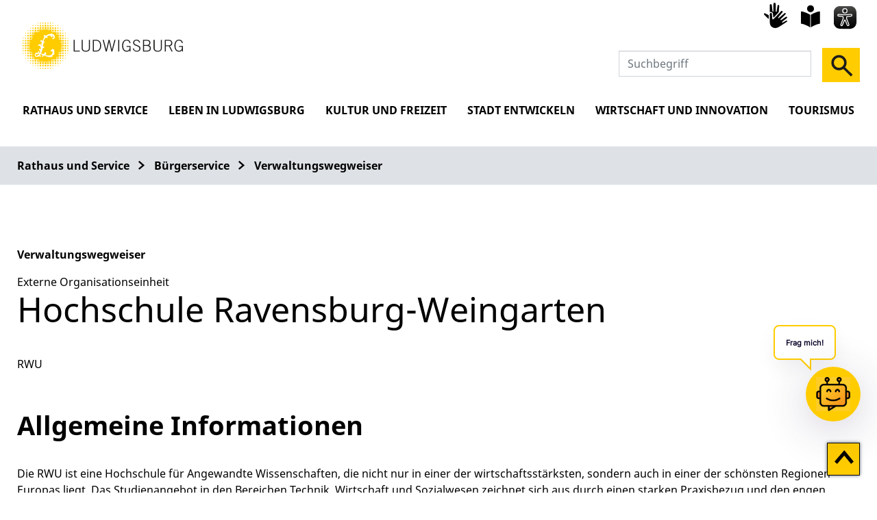

--- FILE ---
content_type: text/html;charset=UTF-8
request_url: https://www.ludwigsburg.de/-/verwaltungswegweiser/hochschule-ravensburg-weingarten/oe6017385
body_size: 9014
content:
<!doctype html>
<html lang="de" dir="ltr">
 <head>
  <meta charset="UTF-8">
  <meta name="viewport" content="width=device-width, initial-scale=1, maximum-scale=5, shrink-to-fit=no">
  <meta name="generator" content="dvv-Mastertemplates 24.2.0.1-RELEASE">
  <meta name="og:title" content="Verwaltungswegweiser">
  <meta name="og:image" content="https://www.ludwigsburg.de/site/Ludwigsburg-Internet-2020/get/params_E-484560964/16990087/16990092/16990095/18081938/18076196/18076197/Dienstleistungen530-Song_about_summer-.jpg">
  <meta name="og:image:alt" content="Geöffneter Laptop aus dem Dienstleistungssymbole aufsteigen">
  <meta name="og:type" content="website">
  <meta name="og:locale" content="de">
  <meta name="og:url" content="https://www.ludwigsburg.de/start/rathaus+und+service/verwaltungswegweiser.html">
  <meta name="geo.placename" content="WilhelmstraÃŸe 11, 71638 Ludwigsburg, Deutschland">
  <meta name="geo.region" content="DE-BW">
  <meta name="geo.position" content="48.8960905;9.1940723">
  <meta name="ICBM" content="48.8960905,9.1940723">
  <meta name="robots" content="noindex, follow, noarchive">
  <meta name="google-site-verification" content="0jpr-PO0oq-2dlAs_mZzDV_N0vKOh5Fmwfxgx0h7Bt4">
  <title>Verwaltungswegweiser Hochschule Ravensburg-Weingarten | Ludwigsburg</title>
  <link rel="apple-touch-icon" sizes="180x180" href="/site/Ludwigsburg-Internet-2020/resourceCached/10.5.1.3/img/favicon/apple-touch-icon.png">
  <link rel="icon" type="image/png" sizes="32x32" href="/site/Ludwigsburg-Internet-2020/resourceCached/10.5.1.3/img/favicon/favicon-32x32.png">
  <link rel="icon" type="image/png" sizes="16x16" href="/site/Ludwigsburg-Internet-2020/resourceCached/10.5.1.3/img/favicon/favicon-16x16.png">
  <link rel="manifest" href="/site/Ludwigsburg-Internet-2020/resourceCached/10.5.1.3/img/favicon/site.webmanifest">
  <link rel="mask-icon" href="/site/Ludwigsburg-Internet-2020/resourceCached/10.5.1.3/img/favicon/safari-pinned-tab.svg" color="#ffc900">
  <link rel="shortcut icon" href="/site/Ludwigsburg-Internet-2020/resourceCached/10.5.1.3/img/favicon/favicon.ico">
  <link href="/common/js/jQuery/jquery-ui-themes/1.13.2/base/jquery-ui.min.css" rel="stylesheet" type="text/css">
  <link href="/common/js/jQuery/external/bxSlider/jquery.bxslider.css" rel="stylesheet" type="text/css">
  <link href="/site/Ludwigsburg-Internet-2020/resourceTemplate/LB2020/-/17887772/10.5.1.3/resource.dynamic.css" rel="stylesheet" type="text/css">
  <meta name="msapplication-config" content="/site/Ludwigsburg-Internet-2020/get/documents/lb/Lubu_Internet_2020/img/favicon/browserconfig.xml">
  <meta name="msapplication-TileColor" content="#ffc900">
  <meta name="theme-color" content="#ffc900">
  <meta name="p:domain_verify" content="">
  <script src="https://cookieconsent.komm.one/ccm19os/os19ccm/public/index.php/app.js?apiKey=29e99117bfaf08796f60c60c4ab1987bbfc9c417744fb2c3&amp;domain=6b9f266" referrerpolicy="origin"></script>
  <script src="/common/js/jQuery/3.6.4/jquery.min.js"></script>
  <script src="/common/js/jQuery/external/bxSlider/jquery.bxslider.min.js"></script>
  <script src="/common/js/jQuery/jquery-ui/1.13.2_k1/jquery-ui.min.js"></script>
  <script src="/common/js/jQuery/external/dvvUiDisclosure/disclosure.min.js"></script>
  <script src="/site/Ludwigsburg-Internet-2020/resourceCached/10.5.1.3/mergedScript_de.js"></script>
  <script src="/site/Ludwigsburg-Internet-2020/resourceCached/10.5.1.3/js/bootstrap.bundle.min.js"></script>
  <script defer src="/site/Ludwigsburg-Internet-2020/resourceCached/10.5.1.3/js/functions.js"></script>
  <script defer src="/site/Ludwigsburg-Internet-2020/resourceCached/10.5.1.3/js/jquery.flexnav.js"></script>
  <script defer src="/site/Ludwigsburg-Internet-2020/resourceCached/10.5.1.3/js/jquery.cookie.js"></script>
  <script defer src="/site/Ludwigsburg-Internet-2020/resourceCached/10.5.1.3/js/eyeAbleInclude-www.ludwigsburg.de.js"></script>
  <script defer src="/site/Ludwigsburg-Internet-2020/resourceCached/10.5.1.3/search-autocomplete/autocomplete.js"></script>
  <script>
jQuery(function () {
    jQuery('.pbsearch-autocomplete').pbsearch_autocomplete({
        url: '/site/Ludwigsburg-Internet-2020/search-autocomplete/17887769/index.html',
        delay: 300,
        maxTerms: 5,
        minLength: 3,
        rows: 20,
        avoidParallelRequests: true
    });
});
</script>
  <link href="/site/Ludwigsburg-Internet-2020/resourceCached/10.5.1.3/service-bw/css/sbw.css" rel="stylesheet" type="text/css">
  <link href="/site/Ludwigsburg-Internet-2020/resourceCached/10.5.1.3/css/styles.css" rel="stylesheet" type="text/css">
 </head>
 <body id="node17887769" class="knot_16990092 service-bw-Wegweiser body_node LB2020"><a id="pageTop"></a>
  <div id="sb-site" class="l-page">
   <div class="l-header__jumplinks ">
    <ul class="ym-skiplinks">
     <li><a class="ym-skip" href="#navigation">Gehe zum Navigationsbereich</a></li>
     <li><a class="ym-skip" href="#content">Gehe zum Inhalt</a></li>
    </ul>
   </div>
   <header class="l-header">
    <div class="l-header__row">
     <div class="l-header__row1">
      <div class="l-header__row1-brand"><a href="/start.html" role="button"> <img src="/site/Ludwigsburg-Internet-2020/resourceCached/10.5.1.3/img/logo.svg" alt="Startseite" role="banner"> </a>
      </div>
      <div class="l-header__row1-funcnav">
       <ul class="service-navigation">
        <li><a class="gebaerden" href="/LB2020/gebaerdensprache.html" role="button" title="Gebärdensprache">Gebärdensprache</a></li>
        <li><a class="leichteSprache" href="https://www.ludwigsburg.de/handhabung" target="_self" role="button" title="leichte Sprache">leichte Sprache</a></li>
        <li><a role="button" id="eyeAble_customToolOpenerID" tabindex="0"><img src="/site/Ludwigsburg-Internet-2020/resourceCached/10.5.1.3/img/icons/eye-able_whitelabel-icon_2.svg" alt="Bedienhilfe aufrufen" title="Bedienhilfe aufrufen, öffnet externen Dienst"></a></li>
       </ul>
       <div class="l-header__row1-funcnav2">
        <div class="c-quicksearch">
         <div id="quicksearch" class="quicksearchdiv">
          <form action="/site/Ludwigsburg-Internet-2020/search/16990087/index.html" class="c-quicksearch quicksearch noprint" method="GET" role="search"><input type="hidden" name="quicksearch" value="true"> <span class="nowrap"> <input type="search" name="query" id="qs_query" class="c-quicksearch__input quicksearchtext pbsearch-autocomplete" value="" placeholder="Suchbegriff" aria-label="Suche" onfocus="if(this.value == this.defaultValue){this.value = '';}"> <button class="c-quicksearch__button quicksearchimg" type="submit" aria-label="Suche starten"> <img src="/site/Ludwigsburg-Internet-2020/resourceCached/10.5.1.3/img/icons/Lupe-Suche.svg" alt="Suche starten"> </button> </span>
          </form>
         </div>
        </div> <a id="navigation"></a>
        <nav class="mobile_navigation" aria-label="Springe zur mobilen Navigation"><button class="sb-toggle-right menu" title="Navigation öffnen" aria-label="Navigation öffnen"> <span class="sb-toggle-icon"> <span class="navicon-line"></span> <span class="navicon-line"></span> <span class="navicon-line"></span> </span> </button>
        </nav>
       </div>
      </div>
     </div>
     <nav class="l-navigation l-header__row2">
      <div class="desktop" aria-label="Hauptmenu für Desktopansicht">
       <div class="ym-hlist navi">
        <ul class="ym-vlist">
         <li class="has-submenu" id="nav_16990092"><a id="menubutton_16990092" href="#menu_16990092" aria-haspopup="true" aria-expanded="false"> Rathaus und Service </a>
          <div class="menu" id="menu_16990092" role="menu">
           <div class="gesucht"><a id="anker18108176"></a>
            <div class="v-standard block_18108176" id="cc_18108176">
             <h2 class="c-h2" id="anker18108180">Oft gefragt</h2>
             <div class="c-list text-left" id="anker18108186">
              <ul>
               <li><a class="httpsLink externerLink neuFensterLink" href="https://tempus-termine.com/termine/index.php?anlagennr=13&amp;anlagentoken=Uq9dpZv7&amp;anwendung=1&amp;infotext=buergerbuero" rel="external noopener" target="_blank" title="Termin beim Bürgerbüro vereinbaren">Terminvereinbarung Bürgerbüro</a></li>
               <li><a class="httpsLink externerLink neuFensterLink" href="https://tempus-termine.com/termine/index.php?anlagennr=13&amp;anlagentoken=Uq9dpZv7&amp;anwendung=133" rel="external noopener" target="_blank" title="Termin beim Standesamt vereinbaren">Terminvereinbarung Standesamt</a></li>
               <li><a class="httpsLink externerLink neuFensterLink" href="https://tempus-termine.com/termine/index.php?anlagennr=13&amp;anlagentoken=Uq9dpZv7&amp;anwendung=2&amp;infotext=auslaender" rel="external noopener" target="_blank" title="Termin bei der Ausländerbehörde vereinbaren">Terminvereinbarung Ausländerbehörde</a></li>
               <li><a class="internerLink" href="/start/rathaus+und+service/buergerbuero+bauen.html" title="Bürgerbüro Bauen">Terminvereinbarung Bürgerbüro Bauen</a></li>
               <li><a class="internerLink" href="/start/rathaus+und+service/baustellenkarte.html" title="baustellenkarte">Baustellenkarte</a></li>
              </ul>
             </div>
            </div>
           </div>
           <div class="unternavi">
            <h2><a href="/site/Ludwigsburg-Internet-2020/node/16990092/index.html">Rathaus und Service</a></h2>
            <ul class="nav">
             <li class="currentParent"><a href="/start/rathaus+und+service/buergerservice.html">Bürgerservice</a></li>
             <li><a href="/start/rathaus+und+service/verwaltungsaufbau.html">Verwaltungsaufbau</a></li>
             <li><a href="/start/rathaus+und+service/gemeinderat+und+politik.html">Gemeinderat und Politik</a></li>
             <li><a href="/start/rathaus+und+service/statistik+und+einwohnerzahlen.html">Statistik und Einwohnerzahlen</a></li>
             <li><a href="/start/rathaus+und+service/stadtportraet+und+stadtgeschichte.html">Stadtporträt und Stadtgeschichte</a></li>
             <li><a href="/start/rathaus+und+service/ausschreibungen.html">Ausschreibungen</a></li>
             <li><a href="/start/rathaus+und+service/internationales+und+entwicklungspolitik.html">Internationales und Entwicklungspolitik</a></li>
             <li><a href="/start/rathaus+und+service/nuetzliche+adressen.html">Nützliche Adressen</a></li>
             <li><a href="/start/rathaus+und+service/arbeiten+bei+der+stadtverwaltung.html">Arbeiten bei der Stadtverwaltung</a></li>
             <li><a href="/start/rathaus+und+service/presse.html">Presse</a></li>
             <li><a href="/start/rathaus+und+service/win-lb.html">WIN-LB</a></li>
            </ul>
           </div> <!--components/iconnavi -->
           <div class="iconnavi">
            <ul>
             <li><a href="/site/Ludwigsburg-Internet-2020/node/16990116/index.html" role="button" title="Gemeinderat und Ausschüsse"> <img src="/site/Ludwigsburg-Internet-2020/resourceCached/10.5.1.3/img/icons/Gemeinderat.svg" alt="Icon Gemeinderat"> Gemeinderat </a></li>
             <li><a href="/site/Ludwigsburg-Internet-2020/node/18017339/index.html" role="button" title="Pressebereich für Journalisten"> <img src="/site/Ludwigsburg-Internet-2020/resourceCached/10.5.1.3/img/icons/Presse.svg" alt="Icon Presse"> Presse </a></li>
             <li><a href="/site/Ludwigsburg-Internet-2020/node/17994109/index.html" role="button" title="Stellenangebote"> <img src="/site/Ludwigsburg-Internet-2020/resourceCached/10.5.1.3/img/icons/Karriere2.svg" alt="Icon Karriere"> Karriere </a></li>
             <li><a href="https://meinlb.de" role="button" target="_blank" title="Bürgerbeteiligung"> <img src="/site/Ludwigsburg-Internet-2020/resourceCached/10.5.1.3/img/icons/Bürgerbeteiligung.svg" alt="Icon Bürgerbeteiligung"> Bürgerbeteiligung </a></li>
             <li><a href="/site/Ludwigsburg-Internet-2020/node/16990284/index.html" role="button" title="Veranstaltungen"> <img src="/site/Ludwigsburg-Internet-2020/resourceCached/10.5.1.3/img/icons/calendar.svg" alt="Icon Veranstaltungen"> Veranstaltungen </a></li>
             <li><a href="/site/Ludwigsburg-Internet-2020/node/18018795/index.html" role="button" title="Newsletter"> <img src="/site/Ludwigsburg-Internet-2020/resourceCached/10.5.1.3/img/icons/Newsletter.svg" alt="Icon Newsletter"> Newsletter </a></li>
             <li><a href="https://logis2.ludwigsburg.de/tbview2/index.php" role="button" target="_blank" title="Infokarte"> <img src="/site/Ludwigsburg-Internet-2020/resourceCached/10.5.1.3/img/icons/Infokarte.svg" alt="Icon Infokarte"> Infokarte </a></li>
             <li><a href="/site/Ludwigsburg-Internet-2020/node/18018871/index.html" role="button" title="Mächenngelmelder"> <img src="/site/Ludwigsburg-Internet-2020/resourceCached/10.5.1.3/img/icons/Maengelmelder.svg" alt="Icon Mächenngelmelder"> Mängelmelder </a></li>
            </ul>
           </div> <!-- ende iconnavi  --> <a class="menu_schliessen" title="Menue schliessen" href="#">×</a>
          </div></li>
         <li class="has-submenu" id="nav_16990164"><a id="menubutton_16990164" href="#menu_16990164" aria-haspopup="true" aria-expanded="false"> Leben in Ludwigsburg </a>
          <div class="menu" id="menu_16990164" role="menu">
           <div class="gesucht"><a id="anker18386909"></a>
            <div class="v-standard block_18386909" id="cc_18386909">
             <h2 class="c-h2" id="anker18386913">Oft gefragt</h2>
             <div class="c-list text-left" id="anker18386918">
              <ul>
               <li><a class="internerLink" href="/start/leben+in+ludwigsburg/gleichstellung.html" title="Gleichstellung">Gleichstellung</a></li>
               <li><a class="internerLink" href="/start/leben+in+ludwigsburg/senioren.html" title="Seniorenbüro">Seniorenbüro</a></li>
               <li><a class="internerLink" href="/start/leben+in+ludwigsburg/pflegestuetzpunkt.html" title="Pflegestützpunkt">Pflegestützpunkt</a></li>
              </ul>
             </div>
            </div>
           </div>
           <div class="unternavi">
            <h2><a href="/site/Ludwigsburg-Internet-2020/node/16990164/index.html">Leben in Ludwigsburg</a></h2>
            <ul class="nav">
             <li><a href="/start/leben+in+ludwigsburg/bauen+und+wohnen.html">Bauen und Wohnen</a></li>
             <li><a href="/start/leben+in+ludwigsburg/bildung+und+familie.html">Bildung und Familie</a></li>
             <li><a href="/start/leben+in+ludwigsburg/inklusion+und+integration.html">Inklusion und Integration</a></li>
             <li><a href="/start/leben+in+ludwigsburg/leben+in+den+stadtteilen.html">Leben in den Stadtteilen</a></li>
             <li><a href="/start/leben+in+ludwigsburg/gesundheit+und+soziales.html">Gesundheit und Soziales</a></li>
             <li><a href="/start/leben+in+ludwigsburg/Klima+und+Energie.html">Klima und Energie</a></li>
             <li><a href="/start/leben+in+ludwigsburg/hilfe+fuer+gefluechtete.html">Hilfe für Geflüchtete</a></li>
             <li><a href="/start/leben+in+ludwigsburg/mitmachen+und+mitmischen.html">Mitmachen und Mitmischen</a></li>
             <li><a href="/start/leben+in+ludwigsburg/nachhaltige+mobilitaet.html">Nachhaltige Mobilität</a></li>
             <li><a href="/start/leben+in+ludwigsburg/natur+und+umwelt.html">Natur und Umwelt</a></li>
             <li><a href="/start/leben+in+ludwigsburg/nachhaltiger+alltag.html">Nachhaltiger Alltag</a></li>
             <li><a href="/start/leben+in+ludwigsburg/platz+der+kinderrechte.html">Platz der Kinderrechte</a></li>
            </ul>
           </div> <!--components/iconnavi -->
           <div class="iconnavi">
            <ul>
             <li><a href="/site/Ludwigsburg-Internet-2020/node/16990116/index.html" role="button" title="Gemeinderat und Ausschüsse"> <img src="/site/Ludwigsburg-Internet-2020/resourceCached/10.5.1.3/img/icons/Gemeinderat.svg" alt="Icon Gemeinderat"> Gemeinderat </a></li>
             <li><a href="/site/Ludwigsburg-Internet-2020/node/18017339/index.html" role="button" title="Pressebereich für Journalisten"> <img src="/site/Ludwigsburg-Internet-2020/resourceCached/10.5.1.3/img/icons/Presse.svg" alt="Icon Presse"> Presse </a></li>
             <li><a href="/site/Ludwigsburg-Internet-2020/node/17994109/index.html" role="button" title="Stellenangebote"> <img src="/site/Ludwigsburg-Internet-2020/resourceCached/10.5.1.3/img/icons/Karriere2.svg" alt="Icon Karriere"> Karriere </a></li>
             <li><a href="https://meinlb.de" role="button" target="_blank" title="Bürgerbeteiligung"> <img src="/site/Ludwigsburg-Internet-2020/resourceCached/10.5.1.3/img/icons/Bürgerbeteiligung.svg" alt="Icon Bürgerbeteiligung"> Bürgerbeteiligung </a></li>
             <li><a href="/site/Ludwigsburg-Internet-2020/node/16990284/index.html" role="button" title="Veranstaltungen"> <img src="/site/Ludwigsburg-Internet-2020/resourceCached/10.5.1.3/img/icons/calendar.svg" alt="Icon Veranstaltungen"> Veranstaltungen </a></li>
             <li><a href="/site/Ludwigsburg-Internet-2020/node/18018795/index.html" role="button" title="Newsletter"> <img src="/site/Ludwigsburg-Internet-2020/resourceCached/10.5.1.3/img/icons/Newsletter.svg" alt="Icon Newsletter"> Newsletter </a></li>
             <li><a href="https://logis2.ludwigsburg.de/tbview2/index.php" role="button" target="_blank" title="Infokarte"> <img src="/site/Ludwigsburg-Internet-2020/resourceCached/10.5.1.3/img/icons/Infokarte.svg" alt="Icon Infokarte"> Infokarte </a></li>
             <li><a href="/site/Ludwigsburg-Internet-2020/node/18018871/index.html" role="button" title="Mächenngelmelder"> <img src="/site/Ludwigsburg-Internet-2020/resourceCached/10.5.1.3/img/icons/Maengelmelder.svg" alt="Icon Mächenngelmelder"> Mängelmelder </a></li>
            </ul>
           </div> <!-- ende iconnavi  --> <a class="menu_schliessen" title="Menue schliessen" href="#">×</a>
          </div></li>
         <li class="has-submenu" id="nav_16990272"><a id="menubutton_16990272" href="#menu_16990272" aria-haspopup="true" aria-expanded="false"> Kultur und Freizeit </a>
          <div class="menu" id="menu_16990272" role="menu">
           <div class="gesucht">
           </div>
           <div class="unternavi">
            <h2><a href="/site/Ludwigsburg-Internet-2020/node/16990272/index.html">Kultur und Freizeit</a></h2>
            <ul class="nav">
             <li><a href="/start/kultur+und+freizeit/veranstaltungen+und+tickets.html">Veranstaltungen und Tickets</a></li>
             <li><a href="/start/kultur+und+freizeit/kulturelles+angebot.html">Kulturelles Angebot</a></li>
             <li><a href="/start/kultur+und+freizeit/kulturservice.html">Kulturservice</a></li>
             <li><a href="/start/kultur+und+freizeit/sport.html">Sport</a></li>
             <li><a href="/start/kultur+und+freizeit/ludwigsburger+innenstadt.html">Ludwigsburger Innenstadt</a></li>
             <li><a href="/start/kultur+und+freizeit/freizeit+in+der+natur.html">Freizeit in der Natur</a></li>
            </ul>
           </div> <!--components/iconnavi -->
           <div class="iconnavi">
            <ul>
             <li><a href="/site/Ludwigsburg-Internet-2020/node/16990116/index.html" role="button" title="Gemeinderat und Ausschüsse"> <img src="/site/Ludwigsburg-Internet-2020/resourceCached/10.5.1.3/img/icons/Gemeinderat.svg" alt="Icon Gemeinderat"> Gemeinderat </a></li>
             <li><a href="/site/Ludwigsburg-Internet-2020/node/18017339/index.html" role="button" title="Pressebereich für Journalisten"> <img src="/site/Ludwigsburg-Internet-2020/resourceCached/10.5.1.3/img/icons/Presse.svg" alt="Icon Presse"> Presse </a></li>
             <li><a href="/site/Ludwigsburg-Internet-2020/node/17994109/index.html" role="button" title="Stellenangebote"> <img src="/site/Ludwigsburg-Internet-2020/resourceCached/10.5.1.3/img/icons/Karriere2.svg" alt="Icon Karriere"> Karriere </a></li>
             <li><a href="https://meinlb.de" role="button" target="_blank" title="Bürgerbeteiligung"> <img src="/site/Ludwigsburg-Internet-2020/resourceCached/10.5.1.3/img/icons/Bürgerbeteiligung.svg" alt="Icon Bürgerbeteiligung"> Bürgerbeteiligung </a></li>
             <li><a href="/site/Ludwigsburg-Internet-2020/node/16990284/index.html" role="button" title="Veranstaltungen"> <img src="/site/Ludwigsburg-Internet-2020/resourceCached/10.5.1.3/img/icons/calendar.svg" alt="Icon Veranstaltungen"> Veranstaltungen </a></li>
             <li><a href="/site/Ludwigsburg-Internet-2020/node/18018795/index.html" role="button" title="Newsletter"> <img src="/site/Ludwigsburg-Internet-2020/resourceCached/10.5.1.3/img/icons/Newsletter.svg" alt="Icon Newsletter"> Newsletter </a></li>
             <li><a href="https://logis2.ludwigsburg.de/tbview2/index.php" role="button" target="_blank" title="Infokarte"> <img src="/site/Ludwigsburg-Internet-2020/resourceCached/10.5.1.3/img/icons/Infokarte.svg" alt="Icon Infokarte"> Infokarte </a></li>
             <li><a href="/site/Ludwigsburg-Internet-2020/node/18018871/index.html" role="button" title="Mächenngelmelder"> <img src="/site/Ludwigsburg-Internet-2020/resourceCached/10.5.1.3/img/icons/Maengelmelder.svg" alt="Icon Mächenngelmelder"> Mängelmelder </a></li>
            </ul>
           </div> <!-- ende iconnavi  --> <a class="menu_schliessen" title="Menue schliessen" href="#">×</a>
          </div></li>
         <li class="has-submenu" id="nav_16990368"><a id="menubutton_16990368" href="#menu_16990368" aria-haspopup="true" aria-expanded="false"> Stadt entwickeln </a>
          <div class="menu" id="menu_16990368" role="menu">
           <div class="gesucht"><a id="anker18102250"></a>
            <div class="v-standard block_18102250" id="cc_18102250">
             <h2 class="c-h2" id="anker18102251">Oft gefragt</h2>
             <div class="c-list text-left" id="anker18102252">
              <ul>
               <li><a class="httpsLink externerLink neuFensterLink" href="https://meinlb.de/" rel="external noopener" target="_blank" title="&quot;MeinLB&quot; - die Bürgerbeteiligungsplattform für Ludwigsburg">MeinLB</a></li>
               <li><a class="internerLink" href="/start/stadt+entwickeln/franck-areal.html">Franck-Areal</a></li>
               <li><a class="internerLink" href="/start/stadt+entwickeln/bahnhofsareal.html">Bahnhofsareal</a></li>
               <li><a class="internerLink" href="/start/stadt+entwickeln/bauleitplanung.html">Bauleitplanung</a></li>
               <li><a class="internerLink" href="/start/stadt+entwickeln/projekt+ziel+-+zentrale+innenstadt-entwicklung.html">Zentrale Innenstadt-Entwicklung</a></li>
              </ul>
             </div>
            </div>
           </div>
           <div class="unternavi">
            <h2><a href="/site/Ludwigsburg-Internet-2020/node/16990368/index.html">Stadt entwickeln</a></h2>
            <ul class="nav">
             <li><a href="/start/stadt+entwickeln/nachhaltig+und+integriert.html">Nachhaltig und integriert</a></li>
             <li><a href="/start/stadt+entwickeln/stadtteilentwicklung.html">Stadtteilentwicklung</a></li>
             <li><a href="/start/stadt+entwickeln/stadterneuerung+und+stadtsanierung.html">Stadterneuerung und Stadtsanierung</a></li>
             <li><a href="/start/stadt+entwickeln/staedtebauliche+grossprojekte.html">Städtebauliche Großprojekte</a></li>
             <li><a href="/start/stadt+entwickeln/gesamtstaedtische+konzepte.html">Gesamtstädtische Konzepte</a></li>
             <li><a href="/start/stadt+entwickeln/bauprojekte.html">Öffentliche Bauprojekte</a></li>
             <li><a href="/start/stadt+entwickeln/baustellen-tagebuch.html">Baustellen-Tagebuch</a></li>
             <li><a href="/start/stadt+entwickeln/jahresbilanz.html">Jahresbilanz</a></li>
            </ul>
           </div> <!--components/iconnavi -->
           <div class="iconnavi">
            <ul>
             <li><a href="/site/Ludwigsburg-Internet-2020/node/16990116/index.html" role="button" title="Gemeinderat und Ausschüsse"> <img src="/site/Ludwigsburg-Internet-2020/resourceCached/10.5.1.3/img/icons/Gemeinderat.svg" alt="Icon Gemeinderat"> Gemeinderat </a></li>
             <li><a href="/site/Ludwigsburg-Internet-2020/node/18017339/index.html" role="button" title="Pressebereich für Journalisten"> <img src="/site/Ludwigsburg-Internet-2020/resourceCached/10.5.1.3/img/icons/Presse.svg" alt="Icon Presse"> Presse </a></li>
             <li><a href="/site/Ludwigsburg-Internet-2020/node/17994109/index.html" role="button" title="Stellenangebote"> <img src="/site/Ludwigsburg-Internet-2020/resourceCached/10.5.1.3/img/icons/Karriere2.svg" alt="Icon Karriere"> Karriere </a></li>
             <li><a href="https://meinlb.de" role="button" target="_blank" title="Bürgerbeteiligung"> <img src="/site/Ludwigsburg-Internet-2020/resourceCached/10.5.1.3/img/icons/Bürgerbeteiligung.svg" alt="Icon Bürgerbeteiligung"> Bürgerbeteiligung </a></li>
             <li><a href="/site/Ludwigsburg-Internet-2020/node/16990284/index.html" role="button" title="Veranstaltungen"> <img src="/site/Ludwigsburg-Internet-2020/resourceCached/10.5.1.3/img/icons/calendar.svg" alt="Icon Veranstaltungen"> Veranstaltungen </a></li>
             <li><a href="/site/Ludwigsburg-Internet-2020/node/18018795/index.html" role="button" title="Newsletter"> <img src="/site/Ludwigsburg-Internet-2020/resourceCached/10.5.1.3/img/icons/Newsletter.svg" alt="Icon Newsletter"> Newsletter </a></li>
             <li><a href="https://logis2.ludwigsburg.de/tbview2/index.php" role="button" target="_blank" title="Infokarte"> <img src="/site/Ludwigsburg-Internet-2020/resourceCached/10.5.1.3/img/icons/Infokarte.svg" alt="Icon Infokarte"> Infokarte </a></li>
             <li><a href="/site/Ludwigsburg-Internet-2020/node/18018871/index.html" role="button" title="Mächenngelmelder"> <img src="/site/Ludwigsburg-Internet-2020/resourceCached/10.5.1.3/img/icons/Maengelmelder.svg" alt="Icon Mächenngelmelder"> Mängelmelder </a></li>
            </ul>
           </div> <!-- ende iconnavi  --> <a class="menu_schliessen" title="Menue schliessen" href="#">×</a>
          </div></li>
         <li class="has-submenu" id="nav_16990452"><a id="menubutton_16990452" href="#menu_16990452" aria-haspopup="true" aria-expanded="false"> Wirtschaft und Innovation </a>
          <div class="menu" id="menu_16990452" role="menu">
           <div class="gesucht"><a id="anker17116239"></a>
            <div class="v-standard block_17116239" id="cc_17116239">
             <h2 class="c-h2" id="anker17116242">Oft gefragt</h2>
             <div class="c-list text-left" id="anker17116249">
              <ul>
               <li><a class="httpsLink externerLink neuFensterLink" href="https://www.luis-ludwigsburg.de/" rel="external noopener" target="_blank" title="Startseite Ludwigsburger Innenstadtverein">Innenstadtverein LUIS e.V.</a></li>
               <li><a class="httpsLink" href="https://www.ludwigsburg.de/start/wirtschaft+und+innovation/newsletter+wirtschaft+im+fokus.html" title="Newsletter">Newsletter der Wirtschaftsförderung</a></li>
               <li><a class="internerLink" href="/,(anker17986399)/start/wirtschaft+und+innovation/wirtschaftsstandort.html#anker17986399" rel="nofollow" title="Wirtschaftskennzahlen LB">Wirtschaftskennzahlen</a></li>
               <li><a class="internerLink" href="/start/leben+in+ludwigsburg/klimaschutz+in+unternehmen.html">Unternehmensnetzwerk Ludwigsburger Klimabündnis</a></li>
               <li><a class="internerLink neuFensterLink" href="/start/rathaus+und+service/ausschreibungen.html" target="_blank" title="Ausschreibungen der Stadtverwaltung">Ausschreibungen</a></li>
               <li><a class="httpsLink externerLink neuFensterLink" href="https://visit.ludwigsburg.de/start/presse+_+b2b/convention+_+kongress.html" rel="external noopener" target="_blank" title="Tagungsmöglichkeiten">Tagungsmöglichkeiten</a></li>
              </ul>
             </div>
            </div>
           </div>
           <div class="unternavi">
            <h2><a href="/site/Ludwigsburg-Internet-2020/node/16990452/index.html">Wirtschaft und Innovation</a></h2>
            <ul class="nav">
             <li><a href="/start/wirtschaft+und+innovation/wirtschaftsfoerderung.html">Wirtschaftsförderung</a></li>
             <li><a href="/start/wirtschaft+und+innovation/wirtschaftsstandort.html">Wirtschaftsstandort</a></li>
             <li><a href="/start/wirtschaft+und+innovation/attraktive+innenstadt.html">Attraktive Innenstadt</a></li>
             <li><a href="/start/wirtschaft+und+innovation/kreativwirtschaftsstandort.html">Kreativwirtschaftsstandort</a></li>
             <li><a href="/start/wirtschaft+und+innovation/gewerbeimmobilien+und+-flaechen.html">Gewerbeimmobilien und -flächen</a></li>
             <li><a href="/start/wirtschaft+und+innovation/innonetzwerk.html">Innovationsnetzwerk</a></li>
             <li><a href="/start/wirtschaft+und+innovation/Tagungsmoeglichkeiten.html">Tagungsmöglichkeiten</a></li>
             <li><a href="/start/wirtschaft+und+innovation/podcast+lbusiness.html">Podcast LBusiness</a></li>
            </ul>
           </div> <!--components/iconnavi -->
           <div class="iconnavi">
            <ul>
             <li><a href="/site/Ludwigsburg-Internet-2020/node/16990116/index.html" role="button" title="Gemeinderat und Ausschüsse"> <img src="/site/Ludwigsburg-Internet-2020/resourceCached/10.5.1.3/img/icons/Gemeinderat.svg" alt="Icon Gemeinderat"> Gemeinderat </a></li>
             <li><a href="/site/Ludwigsburg-Internet-2020/node/18017339/index.html" role="button" title="Pressebereich für Journalisten"> <img src="/site/Ludwigsburg-Internet-2020/resourceCached/10.5.1.3/img/icons/Presse.svg" alt="Icon Presse"> Presse </a></li>
             <li><a href="/site/Ludwigsburg-Internet-2020/node/17994109/index.html" role="button" title="Stellenangebote"> <img src="/site/Ludwigsburg-Internet-2020/resourceCached/10.5.1.3/img/icons/Karriere2.svg" alt="Icon Karriere"> Karriere </a></li>
             <li><a href="https://meinlb.de" role="button" target="_blank" title="Bürgerbeteiligung"> <img src="/site/Ludwigsburg-Internet-2020/resourceCached/10.5.1.3/img/icons/Bürgerbeteiligung.svg" alt="Icon Bürgerbeteiligung"> Bürgerbeteiligung </a></li>
             <li><a href="/site/Ludwigsburg-Internet-2020/node/16990284/index.html" role="button" title="Veranstaltungen"> <img src="/site/Ludwigsburg-Internet-2020/resourceCached/10.5.1.3/img/icons/calendar.svg" alt="Icon Veranstaltungen"> Veranstaltungen </a></li>
             <li><a href="/site/Ludwigsburg-Internet-2020/node/18018795/index.html" role="button" title="Newsletter"> <img src="/site/Ludwigsburg-Internet-2020/resourceCached/10.5.1.3/img/icons/Newsletter.svg" alt="Icon Newsletter"> Newsletter </a></li>
             <li><a href="https://logis2.ludwigsburg.de/tbview2/index.php" role="button" target="_blank" title="Infokarte"> <img src="/site/Ludwigsburg-Internet-2020/resourceCached/10.5.1.3/img/icons/Infokarte.svg" alt="Icon Infokarte"> Infokarte </a></li>
             <li><a href="/site/Ludwigsburg-Internet-2020/node/18018871/index.html" role="button" title="Mächenngelmelder"> <img src="/site/Ludwigsburg-Internet-2020/resourceCached/10.5.1.3/img/icons/Maengelmelder.svg" alt="Icon Mächenngelmelder"> Mängelmelder </a></li>
            </ul>
           </div> <!-- ende iconnavi  --> <a class="menu_schliessen" title="Menue schliessen" href="#">×</a>
          </div></li>
         <li class="direktLink" id="nav_16990584"><a id="menubutton_16990584" href="https://visit.ludwigsburg.de" target="_blank" aria-haspopup="false" aria-expanded="false"> Tourismus </a></li>
        </ul>
       </div>
      </div>
     </nav>
    </div>
    <div class="l-header__stage">
    </div>
    <div class="l-breadcrumb noprint">
     <nav class="wayhome noprint" aria-label="Sie sind hier"><span class="wayhome"> <span class="nav_16990092"><a href="/start/rathaus+und+service.html">Rathaus und Service</a></span> &nbsp;&nbsp;<span class="nav_16990104"><a href="/start/rathaus+und+service/buergerservice.html">Bürgerservice</a></span> &nbsp;&nbsp;<span class="nav_17887769 current"><a aria-current="page" class="active" href="/start/rathaus+und+service/verwaltungswegweiser.html">Verwaltungswegweiser</a></span> </span>
     </nav>
    </div>
   </header>
   <div class="l-main" role="main">
    <div class="l-main-inner" role="main">
     <div id="content" class="l-content col-12"><a id="anker20190295"></a>
      <article class="v-standard block_20190295" id="cc_20190295"></article> <!-- Anfang Einbindung Maengelmelder --> <!-- Ende Einbindung Maengelmelder --> <!-- Anfang Einbindung Maengelmelder Schulwege--> <!-- Ende Einbindung Maengelmelder Schulwege--> <!-- url_module = /service-bw/index.vm --> <!-- bw/plugin -->
      <div id="lpSeite" class="vwp organisationseinheit behoerde oe6017385"><strong class="modul">Verwaltungswegweiser</strong>
       <div class="external">
        Externe Organisationseinheit
       </div>
       <h1 class="titel">Hochschule Ravensburg-Weingarten</h1> <!-- id: 6017385} -->
       <div class="section section-preamble">
        <div class="section-text">
         <p>RWU</p>
        </div>
       </div> <!-- VWP-872 -->
       <script>
        jQuery(function () {
            const bwwDetail = jQuery('.jalousie');
            jQuery('.jalousie .section').each(function (e) {
                jQuery('.mt_title', this).addClass('toggle_title');
                jQuery('.section-text', this).unwrap()
            });
            jQuery(bwwDetail).disclosure({ heightStyle: 'content' });
            jQuery('.mt_title').first().trigger('click');
        });
    </script>
       <div class="jalousie">
        <div class="section" id="allgemeineInformationen">
         <h2 class="mt_title">Allgemeine Informationen</h2>
         <div class="section-text">
          <div class="section section-oe-beschreibung">
           <h2>Beschreibung</h2>
           <div class="section-text">
            <p>Die RWU ist eine Hochschule für Angewandte Wissenschaften, die nicht nur in einer der wirtschaftsstärksten, sondern auch in einer der schönsten Regionen Europas liegt. Das Studienangebot in den Bereichen Technik, Wirtschaft und Sozialwesen zeichnet sich aus durch einen starken Praxisbezug und den engen Kontakt zwischen allen Akteuren. Rund 3.600 junge Menschen aus aller Welt studieren auf dem familiären Campus in Weingarten.</p>
            <p>&nbsp;</p>
           </div>
          </div>
          <div class="anschrift hausanschrift">
           <h2>Hausanschrift</h2>
           <div class="adr">
            <div class="street-address">
             Doggenriedstraße 70
            </div> <span class="postal-code">88250</span> <span class="locality">Weingarten </span>
           </div> <a class="externerLink sbwFahrplan efaLink" href="https://www3.vvs.de/mng/?language=de&amp;sessionID=0&amp;place_destination=Weingarten%20&amp;name_destination=Doggenriedstra%DFe%2070&amp;type_destination=address#!/XSLT_TRIP_REQUEST2@init?language=de" title="Klicken Sie hier, um zur Fahrplanauskunft zu gelangen. Die Seite öffnet in einem neuen Fenster." target="_blank" rel="noopener"> Zur elektronischen Fahrplanauskunft </a>
          </div>
          <div class="section section-oe-anfahrtsbeschreibung">
           <h2>Anfahrtsbeschreibung</h2>
           <div class="section-text">
            <p>Anfahrts- und Campusplan s. Homepage der Hochschule: <a class="sp-m-externalLink" href="https://www.rwu.de/kontakt/kontakt-anfahrt" rel="noopener noreferrer">https://www.rwu.de/kontakt/kontakt-anfahrt</a></p>
            <p>&nbsp;</p>
           </div>
          </div> <!-- bankverbindung --> <!-- /bankverbindung -->
          <div class="kommunikation">
           <h2>Kontakt</h2>
           <div class="bwKontaktTable">
            <div class="kommunikation kommunikation-TELEFON">
             <span class="bezeichnung">Telefon</span> <span class="wert"><span class="tel">0751 501-9344</span></span>
            </div>
            <div class="kommunikation kommunikation-FAX">
             <span class="bezeichnung">Fax</span> <span class="wert"><span class="fax">0751 501-9876</span></span>
            </div>
            <div class="kommunikation kommunikation-EMAIL">
             <span class="bezeichnung">E-Mail</span> <span class="wert"><a class="mailLink" href="mailto:info@rwu.de">info@rwu.de</a></span>
            </div>
            <div class="kommunikation kommunikation-SERVICEKONTO">
             <span class="bezeichnung">Servicekonto</span> <span class="wert"><a class="externerLink" href="https://www.service-bw.de/servicekonto/postfach/nachricht-schreiben?oe=6017385" rel="noopener nofollow" target="_blank">Sichere Servicekonto-Nachricht über service-bw.de senden</a></span>
            </div>
            <div class="kommunikation kommunikation-internet"><span class="bezeichnung">Internet</span> <span class="wert"><a class="externerLink" href="http://www.rwu.de" target="_blank" rel="noopener"> http://www.rwu.de</a> </span>
            </div>
           </div>
          </div> <!-- oeffnungszeiten --> <!-- /oeffnungszeiten -->
         </div>
        </div>
        <div class="zustaendigkeiten section">
         <h2 class="mt_title">Zugehörige Leistungen</h2>
         <div class="section-text">
          <ul>
           <li><a href="/-/dienstleistungen/aenderung-persoenlicher-daten-der-hochschule-mitteilen/vbid1391">Änderung persönlicher Daten der Hochschule mitteilen</a></li>
           <li><a href="/-/dienstleistungen/exmatrikulation---studium-beenden/vbid106">Exmatrikulation - Studium beenden</a></li>
           <li><a href="/-/dienstleistungen/hochschulzugang-fuer-beruflich-qualifizierte-beantragen/vbid472">Hochschulzugang für beruflich Qualifizierte beantragen</a></li>
           <li><a href="/-/dienstleistungen/integriertes-auslandsstudium-beantragen/vbid742">Integriertes Auslandsstudium beantragen</a></li>
           <li><a href="/-/dienstleistungen/studienplatz---beurlaubung-beantragen/vbid751">Studienplatz - Beurlaubung beantragen</a></li>
           <li><a href="/-/dienstleistungen/studienplatz---einschreiben-immatrikulation/vbid750">Studienplatz - einschreiben (Immatrikulation)</a></li>
           <li><a href="/-/dienstleistungen/studienplatz-als-auslaendischer-studierender---sich-bewerben/vbid581">Studienplatz als ausländischer Studierender - sich bewerben</a></li>
           <li><a href="/-/dienstleistungen/studienplatz-ohne-zulassungsbeschraenkung---sich-bewerben--einschreiben/vbid925">Studienplatz ohne Zulassungsbeschränkung - sich bewerben / einschreiben</a></li>
          </ul>
         </div>
        </div>
       </div>
      </div> <!-- end bw/plugin -->
      <div class="l-contentfooter row noprint">
      </div> <!-- content-custom.vm end -->
     </div>
    </div>
   </div>
   <script src="https://cdn.melibo.de/v2/widget.js"></script> <melibo-widget key="7b31e44a-7639-485c-90b0-eb0e2d3b7ffc"></melibo-widget>
   <footer class="l-footer noprint">
    <div class="l-slot-bottom empty"></div>
    <div class="row-outer">
     <div class="l-footer__row2">
      <div class="l-footer__row2-brand"><a href="https://ludwigsburg.de" target="_blank" role="button"> <img src="/site/Ludwigsburg-Internet-2020/resourceCached/10.5.1.3/img/logo.svg" alt="Startseite"> </a>
      </div>
      <ul class="l-footer__row2-social-bookmarks">
       <li class="facebook"><a title="Facebook" href="https://www.facebook.com/ludwigsburg/" rel="noopener" target="_blank"> <img src="/site/Ludwigsburg-Internet-2020/resourceCached/10.5.1.3/img/icons/facebook.svg" alt="Icon Facebook"> Facebook </a></li>
       <li class="instagram"><a title="Instagram" href="https://www.instagram.com/ludwigsburg.de/" rel="noopener" target="_blank"> <img src="/site/Ludwigsburg-Internet-2020/resourceCached/10.5.1.3/img/icons/insta.svg" alt="Icon Instagram"> Instagram </a></li>
       <li class="whatsapp"><a title="WhatsAPP" href="https://whatsapp.com/channel/0029Vb7C94h7z4kl61IWn80J" rel="noopener" target="_blank"> <img src="/site/Ludwigsburg-Internet-2020/resourceCached/10.5.1.3/img/icons/whatsapp.svg" alt="Icon WhatsAPP"> WhatsAPP </a></li>
       <li class="linkedin"><a title="LinkedIn" href="https://www.linkedin.com/company/stadt-ludwigsburg" rel="noopener" target="_blank"> <img src="/site/Ludwigsburg-Internet-2020/resourceCached/10.5.1.3/img/icons/linkedin.svg" alt="Icon LinkedIn"> LinkedIn </a></li>
       <li class="vimeo"><a title="Vimeo" href="https://vimeo.com/ludwigsburg" rel="noopener" target="_blank"> <img src="/site/Ludwigsburg-Internet-2020/resourceCached/10.5.1.3/img/icons/vimeo.svg" alt="Icon Instagram"> Vimeo </a></li>
       <li class="youtube"><a title="Youtube" href="https://www.youtube.com/user/StadtLudwigsburg" rel="noopener" target="_blank"> <img src="/site/Ludwigsburg-Internet-2020/resourceCached/10.5.1.3/img/icons/youtube.svg" alt="Icon Youtube"> Youtube </a></li>
      </ul>
     </div>
     <div class="l-footer__row3">
      <div class="l-footer__row3-sitemap">
       <ul class="nav">
        <li class="currentParent"><a href="/start/rathaus+und+service.html">Rathaus und Service</a>
         <ul>
          <li class="currentParent"><a href="/start/rathaus+und+service/buergerservice.html">Bürgerservice</a></li>
          <li><a href="/start/rathaus+und+service/verwaltungsaufbau.html">Verwaltungsaufbau</a></li>
          <li><a href="/start/rathaus+und+service/gemeinderat+und+politik.html">Gemeinderat und Politik</a></li>
          <li><a href="/start/rathaus+und+service/statistik+und+einwohnerzahlen.html">Statistik und Einwohnerzahlen</a></li>
          <li><a href="/start/rathaus+und+service/stadtportraet+und+stadtgeschichte.html">Stadtporträt und Stadtgeschichte</a></li>
          <li><a href="/start/rathaus+und+service/ausschreibungen.html">Ausschreibungen</a></li>
          <li><a href="/start/rathaus+und+service/internationales+und+entwicklungspolitik.html">Internationales und Entwicklungspolitik</a></li>
          <li><a href="/start/rathaus+und+service/nuetzliche+adressen.html">Nützliche Adressen</a></li>
          <li><a href="/start/rathaus+und+service/arbeiten+bei+der+stadtverwaltung.html">Arbeiten bei der Stadtverwaltung</a></li>
          <li><a href="/start/rathaus+und+service/presse.html">Presse</a></li>
          <li><a href="/start/rathaus+und+service/win-lb.html">WIN-LB</a></li>
         </ul></li>
        <li><a href="/start/leben+in+ludwigsburg.html">Leben in Ludwigsburg</a>
         <ul>
          <li><a href="/start/leben+in+ludwigsburg/bauen+und+wohnen.html">Bauen und Wohnen</a></li>
          <li><a href="/start/leben+in+ludwigsburg/bildung+und+familie.html">Bildung und Familie</a></li>
          <li><a href="/start/leben+in+ludwigsburg/inklusion+und+integration.html">Inklusion und Integration</a></li>
          <li><a href="/start/leben+in+ludwigsburg/leben+in+den+stadtteilen.html">Leben in den Stadtteilen</a></li>
          <li><a href="/start/leben+in+ludwigsburg/gesundheit+und+soziales.html">Gesundheit und Soziales</a></li>
          <li><a href="/start/leben+in+ludwigsburg/Klima+und+Energie.html">Klima und Energie</a></li>
          <li><a href="/start/leben+in+ludwigsburg/hilfe+fuer+gefluechtete.html">Hilfe für Geflüchtete</a></li>
          <li><a href="/start/leben+in+ludwigsburg/mitmachen+und+mitmischen.html">Mitmachen und Mitmischen</a></li>
          <li><a href="/start/leben+in+ludwigsburg/nachhaltige+mobilitaet.html">Nachhaltige Mobilität</a></li>
          <li><a href="/start/leben+in+ludwigsburg/natur+und+umwelt.html">Natur und Umwelt</a></li>
          <li><a href="/start/leben+in+ludwigsburg/nachhaltiger+alltag.html">Nachhaltiger Alltag</a></li>
          <li><a href="/start/leben+in+ludwigsburg/platz+der+kinderrechte.html">Platz der Kinderrechte</a></li>
         </ul></li>
        <li><a href="/start/kultur+und+freizeit.html">Kultur und Freizeit</a>
         <ul>
          <li><a href="/start/kultur+und+freizeit/veranstaltungen+und+tickets.html">Veranstaltungen und Tickets</a></li>
          <li><a href="/start/kultur+und+freizeit/kulturelles+angebot.html">Kulturelles Angebot</a></li>
          <li><a href="/start/kultur+und+freizeit/kulturservice.html">Kulturservice</a></li>
          <li><a href="/start/kultur+und+freizeit/sport.html">Sport</a></li>
          <li><a href="/start/kultur+und+freizeit/ludwigsburger+innenstadt.html">Ludwigsburger Innenstadt</a></li>
          <li><a href="/start/kultur+und+freizeit/freizeit+in+der+natur.html">Freizeit in der Natur</a></li>
         </ul></li>
        <li><a href="/start/stadt+entwickeln.html">Stadt entwickeln</a>
         <ul>
          <li><a href="/start/stadt+entwickeln/nachhaltig+und+integriert.html">Nachhaltig und integriert</a></li>
          <li><a href="/start/stadt+entwickeln/stadtteilentwicklung.html">Stadtteilentwicklung</a></li>
          <li><a href="/start/stadt+entwickeln/stadterneuerung+und+stadtsanierung.html">Stadterneuerung und Stadtsanierung</a></li>
          <li><a href="/start/stadt+entwickeln/staedtebauliche+grossprojekte.html">Städtebauliche Großprojekte</a></li>
          <li><a href="/start/stadt+entwickeln/gesamtstaedtische+konzepte.html">Gesamtstädtische Konzepte</a></li>
          <li><a href="/start/stadt+entwickeln/bauprojekte.html">Öffentliche Bauprojekte</a></li>
          <li><a href="/start/stadt+entwickeln/baustellen-tagebuch.html">Baustellen-Tagebuch</a></li>
          <li><a href="/start/stadt+entwickeln/jahresbilanz.html">Jahresbilanz</a></li>
         </ul></li>
        <li><a href="/start/wirtschaft+und+innovation.html">Wirtschaft und Innovation</a>
         <ul>
          <li><a href="/start/wirtschaft+und+innovation/wirtschaftsfoerderung.html">Wirtschaftsförderung</a></li>
          <li><a href="/start/wirtschaft+und+innovation/wirtschaftsstandort.html">Wirtschaftsstandort</a></li>
          <li><a href="/start/wirtschaft+und+innovation/attraktive+innenstadt.html">Attraktive Innenstadt</a></li>
          <li><a href="/start/wirtschaft+und+innovation/kreativwirtschaftsstandort.html">Kreativwirtschaftsstandort</a></li>
          <li><a href="/start/wirtschaft+und+innovation/gewerbeimmobilien+und+-flaechen.html">Gewerbeimmobilien und -flächen</a></li>
          <li><a href="/start/wirtschaft+und+innovation/innonetzwerk.html">Innovationsnetzwerk</a></li>
          <li><a href="/start/wirtschaft+und+innovation/Tagungsmoeglichkeiten.html">Tagungsmöglichkeiten</a></li>
          <li><a href="/start/wirtschaft+und+innovation/podcast+lbusiness.html">Podcast LBusiness</a></li>
         </ul></li>
        <li><a href="https://visit.ludwigsburg.de" rel="external noopener">Tourismus</a></li>
       </ul>
      </div>
     </div>
    </div>
    <div class=" col-12 l-footer__row4">
     <div class="l-footer__row4__innen">
      <div class="kommone">
       powered by <a href="https://www.komm.one/cms" target="_blank">Komm.ONE</a>
      </div>
      <ul class="service-navigation">
       <li><a class="info" href="/auth/index.html?secure=true&amp;url=%2F-%2Fverwaltungswegweiser%2Fhochschule-ravensburg-weingarten%2Foe6017385" tabindex="-1" area-hidden="true" rel="”nofollow”">anmelden</a>&nbsp;&nbsp;</li>
       <li><a href="/LB2020/impressum.html" role="button" title="Impressum">Impressum</a></li>
       <li><a href="/LB2020/datenschutz.html" role="button" title="Datenschutz">Datenschutz</a></li>
       <li><a href="#CCM.openWidget" role="button" title="Cookie Einstellungen öffnen">Cookies</a></li>
       <li><a href="/LB2020/barrierefreiheit.html" role="button" title="Barrierefreiheit">Barrierefreiheit</a></li>
       <li><a href="/LB2020/kontakt.html" role="button" title="Kontakt">Kontakt</a></li>
      </ul>
     </div>
    </div>
   </footer> <a class="goPageTop noprint" title="Zum Seitenanfang" href="">Zum Seitenanfang</a>
  </div> <!-- l-page end -->
  <div class="sb-slidebar sb-right" id="nav-right" role="menu">
   <div class="slidebartop"><a href="javascript:void(0);" class="sb-close menu" title="Navigation schliessen" aria-label="Navigation schliessen">
     <div class="navicon-line"></div>
     <div class="navicon-line"></div>
     <div class="navicon-line"></div> </a>
   </div>
   <nav class="hlist" aria-label="Navigation für Mobilgeräte">
    <ul class="flexnav">
     <li class="nav_16990092 currentParent"><a href="/start/rathaus+und+service.html">Rathaus und Service</a>
      <ul>
       <li class="nav_16990104 currentParent"><a href="/start/rathaus+und+service/buergerservice.html">Bürgerservice</a></li>
       <li class="nav_18056822"><a href="/start/rathaus+und+service/verwaltungsaufbau.html">Verwaltungsaufbau</a></li>
       <li class="nav_16990116"><a href="/start/rathaus+und+service/gemeinderat+und+politik.html">Gemeinderat und Politik</a></li>
       <li class="nav_18150981"><a href="/start/rathaus+und+service/statistik+und+einwohnerzahlen.html">Statistik und Einwohnerzahlen</a></li>
       <li class="nav_18077288"><a href="/start/rathaus+und+service/stadtportraet+und+stadtgeschichte.html">Stadtporträt und Stadtgeschichte</a></li>
       <li class="nav_18118640"><a href="/start/rathaus+und+service/ausschreibungen.html">Ausschreibungen</a></li>
       <li class="nav_16990152"><a href="/start/rathaus+und+service/internationales+und+entwicklungspolitik.html">Internationales und Entwicklungspolitik</a></li>
       <li class="nav_17623164"><a href="/start/rathaus+und+service/nuetzliche+adressen.html">Nützliche Adressen</a></li>
       <li class="nav_17994109"><a href="/start/rathaus+und+service/arbeiten+bei+der+stadtverwaltung.html">Arbeiten bei der Stadtverwaltung</a></li>
       <li class="nav_18017339"><a href="/start/rathaus+und+service/presse.html">Presse</a></li>
       <li class="nav_22940007"><a href="/start/rathaus+und+service/win-lb.html">WIN-LB</a></li>
      </ul></li>
     <li class="nav_16990164"><a href="/start/leben+in+ludwigsburg.html">Leben in Ludwigsburg</a>
      <ul>
       <li class="nav_16990260"><a href="/start/leben+in+ludwigsburg/bauen+und+wohnen.html">Bauen und Wohnen</a></li>
       <li class="nav_16990188"><a href="/start/leben+in+ludwigsburg/bildung+und+familie.html">Bildung und Familie</a></li>
       <li class="nav_16990176"><a href="/start/leben+in+ludwigsburg/inklusion+und+integration.html">Inklusion und Integration</a></li>
       <li class="nav_16990224"><a href="/start/leben+in+ludwigsburg/leben+in+den+stadtteilen.html">Leben in den Stadtteilen</a></li>
       <li class="nav_16990200"><a href="/start/leben+in+ludwigsburg/gesundheit+und+soziales.html">Gesundheit und Soziales</a></li>
       <li class="nav_17922718"><a href="/start/leben+in+ludwigsburg/Klima+und+Energie.html">Klima und Energie</a></li>
       <li class="nav_17979070"><a href="/start/leben+in+ludwigsburg/hilfe+fuer+gefluechtete.html">Hilfe für Geflüchtete</a></li>
       <li class="nav_16990212"><a href="/start/leben+in+ludwigsburg/mitmachen+und+mitmischen.html">Mitmachen und Mitmischen</a></li>
       <li class="nav_16990236"><a href="/start/leben+in+ludwigsburg/nachhaltige+mobilitaet.html">Nachhaltige Mobilität</a></li>
       <li class="nav_18084445"><a href="/start/leben+in+ludwigsburg/natur+und+umwelt.html">Natur und Umwelt</a></li>
       <li class="nav_22686816"><a href="/start/leben+in+ludwigsburg/nachhaltiger+alltag.html">Nachhaltiger Alltag</a></li>
       <li class="nav_18983896"><a href="/start/leben+in+ludwigsburg/platz+der+kinderrechte.html">Platz der Kinderrechte</a></li>
      </ul></li>
     <li class="nav_16990272"><a href="/start/kultur+und+freizeit.html">Kultur und Freizeit</a>
      <ul>
       <li class="nav_16990284"><a href="/start/kultur+und+freizeit/veranstaltungen+und+tickets.html">Veranstaltungen und Tickets</a></li>
       <li class="nav_17945161"><a href="/start/kultur+und+freizeit/kulturelles+angebot.html">Kulturelles Angebot</a></li>
       <li class="nav_18067502"><a href="/start/kultur+und+freizeit/kulturservice.html">Kulturservice</a></li>
       <li class="nav_16990296"><a href="/start/kultur+und+freizeit/sport.html">Sport</a></li>
       <li class="nav_16990344"><a href="/start/kultur+und+freizeit/ludwigsburger+innenstadt.html">Ludwigsburger Innenstadt</a></li>
       <li class="nav_16990356"><a href="/start/kultur+und+freizeit/freizeit+in+der+natur.html">Freizeit in der Natur</a></li>
      </ul></li>
     <li class="nav_16990368"><a href="/start/stadt+entwickeln.html">Stadt entwickeln</a>
      <ul>
       <li class="nav_16990380"><a href="/start/stadt+entwickeln/nachhaltig+und+integriert.html">Nachhaltig und integriert</a></li>
       <li class="nav_16990392"><a href="/start/stadt+entwickeln/stadtteilentwicklung.html">Stadtteilentwicklung</a></li>
       <li class="nav_17912095"><a href="/start/stadt+entwickeln/stadterneuerung+und+stadtsanierung.html">Stadterneuerung und Stadtsanierung</a></li>
       <li class="nav_16990440"><a href="/start/stadt+entwickeln/staedtebauliche+grossprojekte.html">Städtebauliche Großprojekte</a></li>
       <li class="nav_17869250"><a href="/start/stadt+entwickeln/gesamtstaedtische+konzepte.html">Gesamtstädtische Konzepte</a></li>
       <li class="nav_16990404"><a href="/start/stadt+entwickeln/bauprojekte.html">Öffentliche Bauprojekte</a></li>
       <li class="nav_19532860"><a href="/start/stadt+entwickeln/baustellen-tagebuch.html">Baustellen-Tagebuch</a></li>
       <li class="nav_18060065"><a href="/start/stadt+entwickeln/jahresbilanz.html">Jahresbilanz</a></li>
      </ul></li>
     <li class="nav_16990452"><a href="/start/wirtschaft+und+innovation.html">Wirtschaft und Innovation</a>
      <ul>
       <li class="nav_16990488"><a href="/start/wirtschaft+und+innovation/wirtschaftsfoerderung.html">Wirtschaftsförderung</a></li>
       <li class="nav_16990464"><a href="/start/wirtschaft+und+innovation/wirtschaftsstandort.html">Wirtschaftsstandort</a></li>
       <li class="nav_16990572"><a href="/start/wirtschaft+und+innovation/attraktive+innenstadt.html">Attraktive Innenstadt</a></li>
       <li class="nav_16990476"><a href="/start/wirtschaft+und+innovation/kreativwirtschaftsstandort.html">Kreativwirtschaftsstandort</a></li>
       <li class="nav_16990500"><a href="/start/wirtschaft+und+innovation/gewerbeimmobilien+und+-flaechen.html">Gewerbeimmobilien und -flächen</a></li>
       <li class="nav_18004349"><a href="/start/wirtschaft+und+innovation/innonetzwerk.html">Innovationsnetzwerk</a></li>
       <li class="nav_17992654"><a href="/start/wirtschaft+und+innovation/Tagungsmoeglichkeiten.html">Tagungsmöglichkeiten</a></li>
       <li class="nav_21976112"><a href="/start/wirtschaft+und+innovation/podcast+lbusiness.html">Podcast LBusiness</a></li>
      </ul></li>
     <li class="nav_16990584"><a href="https://visit.ludwigsburg.de" rel="external noopener">Tourismus</a></li>
    </ul>
   </nav> <!--components/iconnavi -->
   <div class="iconnavi">
    <ul>
     <li><a href="/site/Ludwigsburg-Internet-2020/node/16990116/index.html" role="button" title="Gemeinderat und Ausschüsse"> <img src="/site/Ludwigsburg-Internet-2020/resourceCached/10.5.1.3/img/icons/Gemeinderat.svg" alt="Icon Gemeinderat"> Gemeinderat </a></li>
     <li><a href="/site/Ludwigsburg-Internet-2020/node/18017339/index.html" role="button" title="Pressebereich für Journalisten"> <img src="/site/Ludwigsburg-Internet-2020/resourceCached/10.5.1.3/img/icons/Presse.svg" alt="Icon Presse"> Presse </a></li>
     <li><a href="/site/Ludwigsburg-Internet-2020/node/17994109/index.html" role="button" title="Stellenangebote"> <img src="/site/Ludwigsburg-Internet-2020/resourceCached/10.5.1.3/img/icons/Karriere2.svg" alt="Icon Karriere"> Karriere </a></li>
     <li><a href="https://meinlb.de" role="button" target="_blank" title="Bürgerbeteiligung"> <img src="/site/Ludwigsburg-Internet-2020/resourceCached/10.5.1.3/img/icons/Bürgerbeteiligung.svg" alt="Icon Bürgerbeteiligung"> Bürgerbeteiligung </a></li>
     <li><a href="/site/Ludwigsburg-Internet-2020/node/16990284/index.html" role="button" title="Veranstaltungen"> <img src="/site/Ludwigsburg-Internet-2020/resourceCached/10.5.1.3/img/icons/calendar.svg" alt="Icon Veranstaltungen"> Veranstaltungen </a></li>
     <li><a href="/site/Ludwigsburg-Internet-2020/node/18018795/index.html" role="button" title="Newsletter"> <img src="/site/Ludwigsburg-Internet-2020/resourceCached/10.5.1.3/img/icons/Newsletter.svg" alt="Icon Newsletter"> Newsletter </a></li>
     <li><a href="https://logis2.ludwigsburg.de/tbview2/index.php" role="button" target="_blank" title="Infokarte"> <img src="/site/Ludwigsburg-Internet-2020/resourceCached/10.5.1.3/img/icons/Infokarte.svg" alt="Icon Infokarte"> Infokarte </a></li>
     <li><a href="/site/Ludwigsburg-Internet-2020/node/18018871/index.html" role="button" title="Mächenngelmelder"> <img src="/site/Ludwigsburg-Internet-2020/resourceCached/10.5.1.3/img/icons/Maengelmelder.svg" alt="Icon Mächenngelmelder"> Mängelmelder </a></li>
    </ul>
   </div> <!-- ende iconnavi  -->
  </div>
  <script src="/site/Ludwigsburg-Internet-2020/data/17887769/tracking/tracking.js"></script>
  <script async defer src="https://statistik.komm.one/matomo/piwik.js"></script>
  <noscript>
   <img alt="" src="https://statistik.komm.one/matomo/piwik.php?idsite=26&amp;action_name=Rathaus%20und%20Service%20/xn--%20Brgerservice%20-p6b/%20Verwaltungswegweiser%2017887769">
  </noscript> <!-- Slidebars -->
  <script src="/site/Ludwigsburg-Internet-2020/resourceCached/10.5.1.3/js/slidebars/slidebars.min.js"></script>
  <script>
      (function($) {
        $(document).ready(function() {
          $.slidebars({
            disableOver: 1200
          });
        });
      }) (jQuery);
    </script> <!-- postprocessor.groovy duration 2 ms -->
 </body>
</html><!--
  copyright Komm.ONE
  node       16990087/16990092/16990104/17887769 Verwaltungswegweiser
  locale     de Deutsch
  server     aipcms7_m1rrzscms21p-n1
  duration   386 ms
-->

--- FILE ---
content_type: image/svg+xml
request_url: https://www.ludwigsburg.de/site/Ludwigsburg-Internet-2020/resourceCached/10.5.1.3/img/icons/Presse.svg
body_size: 473
content:
<svg xmlns="http://www.w3.org/2000/svg" viewBox="0 0 42.26 59.8"><title>Element 4</title><g id="Ebene_2" data-name="Ebene 2"><g id="Calque_4" data-name="Calque 4"><g id="Calque_64" data-name="Calque 64"><path d="M39.34,0h-27l-3,3L3,9.35l-3,3V56.89A2.92,2.92,0,0,0,2.92,59.8H39.34a2.92,2.92,0,0,0,2.92-2.91v-54A2.92,2.92,0,0,0,39.34,0Zm-.08,56.8H3V12.63h8.47a1.42,1.42,0,0,0,1.41-1.42V3H39.26Z"/><path d="M35.54,47.1H6.71a.75.75,0,0,0,0,1.5H35.54a.75.75,0,0,0,0-1.5Z"/><path d="M6,20.85a.76.76,0,0,0,.75.75H35.54a.75.75,0,0,0,0-1.5H6.71A.76.76,0,0,0,6,20.85Z"/><path d="M35.54,25.5H6.71a.75.75,0,0,0,0,1.5H35.54a.75.75,0,0,0,0-1.5Z"/><path d="M35.54,30.9H6.71a.75.75,0,0,0,0,1.5H35.54a.75.75,0,0,0,0-1.5Z"/><path d="M35.54,36.3H6.71a.75.75,0,0,0,0,1.5H35.54a.75.75,0,1,0,0-1.5Z"/><path d="M35.54,41.7H6.71a.75.75,0,0,0,0,1.5H35.54a.75.75,0,1,0,0-1.5Z"/></g></g></g></svg>

--- FILE ---
content_type: image/svg+xml
request_url: https://www.ludwigsburg.de/site/Ludwigsburg-Internet-2020/resourceCached/10.5.1.3/img/icons/youtube.svg
body_size: 634
content:
<svg xmlns="http://www.w3.org/2000/svg" width="36.914" height="26.367" viewBox="0 0 36.914 26.367">
  <path id="Pfad_48" data-name="Pfad 48" d="M36.893,83.182q-.02-1.112-.175-2.812a25.573,25.573,0,0,0-.443-3.039A4.791,4.791,0,0,0,34.844,74.8,4.39,4.39,0,0,0,32.279,73.6a135.138,135.138,0,0,0-13.822-.515A135.133,135.133,0,0,0,4.635,73.6,4.343,4.343,0,0,0,2.081,74.8,4.818,4.818,0,0,0,.659,77.331,22.8,22.8,0,0,0,.2,80.37q-.154,1.7-.175,2.812T0,86.272q0,1.977.021,3.09T.2,92.173a25.479,25.479,0,0,0,.443,3.039A4.787,4.787,0,0,0,2.07,97.745,4.393,4.393,0,0,0,4.635,98.94a135.008,135.008,0,0,0,13.822.515,135.009,135.009,0,0,0,13.822-.515,4.344,4.344,0,0,0,2.554-1.195,4.818,4.818,0,0,0,1.421-2.534,22.814,22.814,0,0,0,.464-3.039q.154-1.7.175-2.812t.021-3.09Q36.914,84.294,36.893,83.182Zm-11.144,4.2L15.2,93.975a1.175,1.175,0,0,1-.7.206,1.425,1.425,0,0,1-.638-.165,1.227,1.227,0,0,1-.68-1.153V79.68a1.227,1.227,0,0,1,.68-1.153,1.241,1.241,0,0,1,1.339.041l10.547,6.592a1.31,1.31,0,0,1,0,2.225Z" transform="translate(0 -73.088)" fill="#666"/>
</svg>


--- FILE ---
content_type: image/svg+xml
request_url: https://www.ludwigsburg.de/site/Ludwigsburg-Internet-2020/resourceCached/10.5.1.3/img/icons/whatsapp.svg
body_size: 2077
content:
<?xml version="1.0" encoding="UTF-8"?>
<svg id="Ebene_1" xmlns="http://www.w3.org/2000/svg" version="1.1" width="35" height="35" viewBox="0 0 175.22 175.55">
  <!-- Generator: Adobe Illustrator 30.0.0, SVG Export Plug-In . SVG Version: 2.1.1 Build 123)  -->
  <defs>
    <style>
      .st0 {
        stroke: #FFF;
        stroke-miterlimit: 10;
      }

      .st0, .st1 {
        fill: #fff;
      }

      .st1 {
        fill-rule: evenodd;
      }

      .st2 {
        fill: none;
      }

      .st3 {
        fill: #666;
      }

      .st4 {
        fill: #fff;
      }
    </style>
  </defs>
  <path class="st4" d="M54.53,138.45l2.24,1.32c9.39,5.57,20.15,8.52,31.13,8.52h.02c33.71,0,61.14-27.43,61.15-61.13,0-16.33-6.35-31.7-17.9-43.25-11.44-11.51-27.01-17.97-43.23-17.93-33.73,0-61.17,27.42-61.18,61.13-.02,11.51,3.22,22.79,9.35,32.53l1.46,2.31-6.18,22.56,23.15-6.07ZM13.72,161.99l10.44-38.11c-6.44-11.15-9.82-23.81-9.82-36.77.02-40.56,33.02-73.55,73.58-73.55,19.68.01,38.15,7.67,52.05,21.57,13.89,13.9,21.54,32.38,21.53,52.04-.02,40.55-33.03,73.55-73.58,73.55h-.03c-12.31,0-24.41-3.09-35.16-8.95l-39,10.23Z"/>
  <path class="st0" d="M12.97,161.24l10.44-38.11c-6.45-11.18-9.84-23.86-9.82-36.77.02-40.56,33.02-73.55,73.58-73.55,19.68.01,38.15,7.67,52.05,21.57,13.89,13.9,21.54,32.38,21.53,52.04-.02,40.55-33.03,73.55-73.58,73.55h-.03c-12.31,0-24.41-3.09-35.16-8.95l-39,10.23Z"/>
  <path class="st2" d="M87.18,25.23c-33.73,0-61.17,27.42-61.18,61.13-.02,11.51,3.22,22.79,9.35,32.53l1.46,2.31-6.18,22.56,23.15-6.07,2.24,1.32c9.39,5.57,20.15,8.52,31.13,8.52h.02c33.71,0,61.14-27.43,61.15-61.13.05-16.23-6.39-31.8-17.9-43.25-11.44-11.51-27.01-17.97-43.24-17.93h0Z"/>
  <path class="st3" d="M87.18,25.23c-33.73,0-61.17,27.42-61.18,61.13-.02,11.51,3.22,22.79,9.35,32.53l1.46,2.31-6.18,22.56,23.15-6.07,2.24,1.32c9.39,5.57,20.15,8.52,31.13,8.52h.02c33.71,0,61.14-27.43,61.15-61.13.05-16.23-6.39-31.8-17.9-43.25-11.44-11.51-27.01-17.97-43.23-17.93Z"/>
  <path class="st1" d="M68.77,55.6c-1.38-3.06-2.83-3.12-4.14-3.18l-3.52-.04c-1.23,0-3.22.46-4.9,2.3s-6.44,6.29-6.44,15.33,6.59,17.78,7.51,19.01,12.72,20.38,31.41,27.75c15.53,6.12,18.69,4.91,22.06,4.6s10.88-4.45,12.41-8.74,1.53-7.97,1.07-8.74-1.68-1.23-3.53-2.15-10.88-5.37-12.56-5.98-2.91-.92-4.14.92-4.75,5.98-5.82,7.21-2.14,1.38-3.98.46-7.76-2.86-14.78-9.12c-5.46-4.87-9.15-10.89-10.23-12.73s-.11-2.83.81-3.75c.82-.82,1.84-2.15,2.76-3.22s1.22-1.84,1.84-3.07.31-2.3-.15-3.22-4.03-10.01-5.67-13.65"/>
</svg>

--- FILE ---
content_type: image/svg+xml
request_url: https://www.ludwigsburg.de/site/Ludwigsburg-Internet-2020/resourceCached/10.5.1.3/img/icons/Karriere2.svg
body_size: 96
content:
<svg xmlns="http://www.w3.org/2000/svg" viewBox="0 0 67 75.45"><title>Element 5</title><g id="Ebene_2" data-name="Ebene 2"><g id="Calque_4" data-name="Calque 4"><rect y="46.45" width="9" height="29"/><rect x="14" y="40.45" width="9" height="35"/><rect x="28" y="34.45" width="9" height="41"/><rect x="42" y="29.45" width="10" height="46"/><rect x="57" y="21.45" width="10" height="54"/><path d="M55,10.19,56.6,0,46.66,4.91,36.61,9l5.48,4c-2.9,5.06-15.25,19.27-38,23.6,0,0,29.12.48,44.52-19l4.94,3.59Z"/></g></g></svg>

--- FILE ---
content_type: text/javascript
request_url: https://www.ludwigsburg.de/site/Ludwigsburg-Internet-2020/data/17887769/tracking/tracking.js
body_size: -43
content:
try
{
var _paq = _paq || [];
_paq.push(['setVisitorCookieTimeout','604800']);
_paq.push(['setReferralCookieTimeout','604800']);
_paq.push(['setTrackerUrl','https://statistik.komm.one/matomo/piwik.php']);
_paq.push(['setSiteId',26]);;
_paq.push(['trackPageView']);
_paq.push(['setDocumentTitle',"Rathaus und Service / Bürgerservice / Verwaltungswegweiser 17887769"]);
_paq.push(['enableLinkTracking']);
} catch(err) {}


--- FILE ---
content_type: image/svg+xml
request_url: https://www.ludwigsburg.de/site/Ludwigsburg-Internet-2020/resourceCached/10.5.1.3/img/icons/Infokarte.svg
body_size: 573
content:
<svg xmlns="http://www.w3.org/2000/svg" viewBox="0 0 78.75 74.07"><defs><style>.cls-1{fill-rule:evenodd;}</style></defs><title>Element 2</title><g id="Ebene_2" data-name="Ebene 2"><g id="Calque_4" data-name="Calque 4"><path class="cls-1" d="M67.38,39.07H49.24c1-2,1.95-3.81,2.82-5.71a43.7,43.7,0,0,0,4.28-15,18.67,18.67,0,0,0-.15-4.29,16.27,16.27,0,0,0-3.81-8.2A16.62,16.62,0,0,0,42.12.18c-.68-.1-1-.09-2-.17h-.88a2.91,2.91,0,0,1-.39,0A16.49,16.49,0,0,0,27.94,4.75a16.26,16.26,0,0,0-5.05,10.94,25,25,0,0,0,.58,6.62,53,53,0,0,0,4.08,11.82c.78,1.64,1.61,2.94,2.48,4.94H10.33L0,74.07H78.75ZM39.67,7.88a9,9,0,1,1-9.11,9A9,9,0,0,1,39.67,7.88Zm6.66,63.19H5L9.52,55.54c4-1.56,13.3-4.56,20.59-.92,8.25,4.13,18.42,3.5,20.93,3.27L46.41,70.75Zm-9.24-21c.82,1.14,1.67,2.2,2.51,3.33,0,0,.07,0,.07,0a109.13,109.13,0,0,0,7.85-11.39h9.34L51.48,56.76a35.25,35.25,0,0,1-21.69-3.35c-7.61-3.32-15.19-1.68-19.68-.07l3.36-11.27H31.75A80.51,80.51,0,0,0,37.09,50.1Zm20.9-8h6.94l9.36,29H47.43Z"/></g></g></svg>